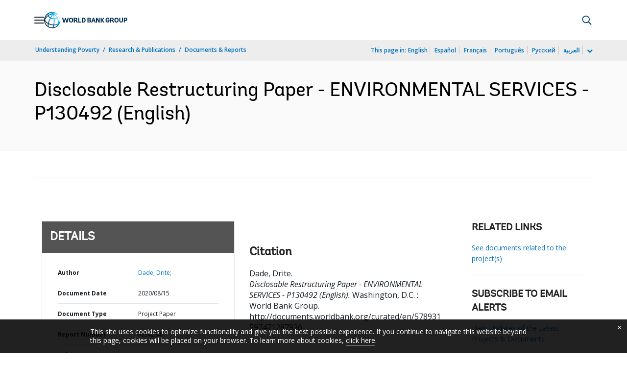

--- FILE ---
content_type: application/xml; charset=utf-8
request_url: https://search.worldbank.org/api/v3/wds?format=xml&fl=display_title,lang&guid=578931597471287936&apilang=en
body_size: 634
content:
<?xml version="1.0" encoding="UTF-8" standalone="yes"?>
<documents rows="10" os="0" page="1" total="1">
  <doc id="32327748">
    <id>32327748</id>
    <lang>English</lang>
    <entityids>
      <entityid>090224b087ca7fa5_1_0</entityid>
    </entityids>
    <abstracts>The development objective of Environmental Services Project for Albania is to support sustainable land management practices and increase communities’ monetary and non-monetary benefits in targeted Project areas which are mainly in erosion prone rural upland areas. This second level restructuring requires the following changes: (i) an eight month extension of the original project closing date from September 30, 2020 to May 31, 2021 ensure sufficient time for the completion of registration and forest and pasture management planning and additional grants to be supported under the Additional Financing Trust Fund; (ii) change in components and costs; and (iii) change in results framework.</abstracts>
    <display_title>Disclosable Restructuring Paper - ENVIRONMENTAL SERVICES - P130492</display_title>
    <pdfurl>http://documents.worldbank.org/curated/en/578931597471287936/pdf/Disclosable-Restructuring-Paper-ENVIRONMENTAL-SERVICES-P130492.pdf</pdfurl>
    <guid>578931597471287936</guid>
    <url>http://documents.worldbank.org/curated/en/578931597471287936</url>
  </doc>
</documents>